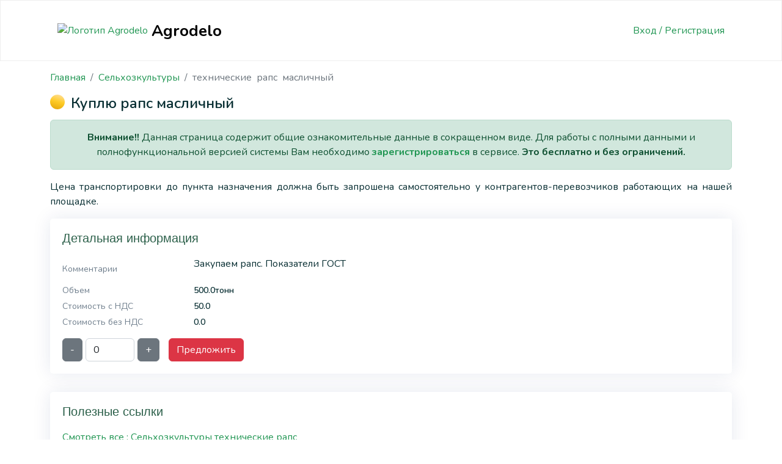

--- FILE ---
content_type: text/html;charset=UTF-8
request_url: https://agrodelo.online/341/b/details/
body_size: 5464
content:
<!DOCTYPE html>
<html lang="ru">
<head>

    
        <title>
            Куплю рапс масличный. Самовывоз : калужская область, россия ; смоленская область, россия ; псковская область, россия ; тверская область, россия ; владимирская область, россия ; московская область, россия ; рязанская область, россия ; нижегородская область, россия ; тамбовская область, россия ; пензенская область, россия ;
        </title>
    

    <meta charset="UTF-8">
    
<meta name="viewport" content="width=device-width, initial-scale=1, shrink-to-fit=no">

<!-- CSS only -->
<link rel="stylesheet" href="https://stackpath.bootstrapcdn.com/bootstrap/4.5.0/css/bootstrap.min.css" integrity="sha384-9aIt2nRpC12Uk9gS9baDl411NQApFmC26EwAOH8WgZl5MYYxFfc+NcPb1dKGj7Sk" crossorigin="anonymous">

<!-- JS, Popper.js, and jQuery -->
<script src="https://code.jquery.com/jquery-3.5.1.slim.min.js" integrity="sha384-DfXdz2htPH0lsSSs5nCTpuj/zy4C+OGpamoFVy38MVBnE+IbbVYUew+OrCXaRkfj" crossorigin="anonymous"></script>
<link href="https://cdn.jsdelivr.net/npm/bootstrap@5.2.3/dist/css/bootstrap.min.css" rel="stylesheet" integrity="sha384-rbsA2VBKQhggwzxH7pPCaAqO46MgnOM80zW1RWuH61DGLwZJEdK2Kadq2F9CUG65" crossorigin="anonymous">
<script src="https://cdn.jsdelivr.net/npm/bootstrap@5.2.3/dist/js/bootstrap.bundle.min.js" integrity="sha384-kenU1KFdBIe4zVF0s0G1M5b4hcpxyD9F7jL+jjXkk+Q2h455rYXK/7HAuoJl+0I4" crossorigin="anonymous"></script>

<!--<script src="//code-ya.jivosite.com/widget/xjRRpCdjZa" async></script>-->

    <meta name="keywords" content="Куплю, рапс масличный. Самовывоз : калужская область, россия ; смоленская область, россия ; псковская область, россия ; тверская область, россия ; владимирская область, россия ; московская область, россия ; рязанская область, россия ; нижегородская область, россия ; тамбовская область, россия ; пензенская область, россия ;">
    <meta name="description" content="О чем эта страница : Куплю, рапс масличный. Самовывоз : калужская область, россия ; смоленская область, россия ; псковская область, россия ; тверская область, россия ; владимирская область, россия ; московская область, россия ; рязанская область, россия ; нижегородская область, россия ; тамбовская область, россия ; пензенская область, россия ;">
    <meta name="robots" content="index, follow">

    <link rel="icon" type="image/png" sizes="16x16" href="/i/favicon.png">
    <link rel="preconnect" href="https://fonts.googleapis.com">
    <link rel="preconnect" href="https://fonts.gstatic.com" crossorigin>
    <link href="https://fonts.googleapis.com/css2?family=Nunito:wght@300;400;500;600;700&display=swap" rel="stylesheet">
    <link href="/css/style.css" rel="stylesheet"/>

    <script>
        const APP_DOMAIN = "agrodelo.online";
        const APP_URL = "https://agrodelo.online/api/";
        const APP_REACT_URL = "https://agrodelo.online/my/";
        const APP_LOG = "https://agrodelo.online/log/";





    </script>


    <script src="/js/lib.js"></script>

    <script>

        let buttonType;

        if (sessionStorage.getItem('authenticatedUser') === null) {
            getWorkingEnvironment();
        }

        window.onload = function () {

            checkHeaderStatus()

        }

        function fetchServer(uuid, type, buttonType) {

            const userAction = async () => {
                const response = await fetch(APP_LOG + '/www/' + uuid + '/' + type + '/' + buttonType + '/nop/public-log-click');
                const myJson = await response.json();

                console.log(myJson)

                if (myJson.status === 500) {
                    console.log('Ошибка :: ' + response.status);
                } else if (myJson.status === 404) {
                    console.log('404 :: ' + response.status);
                } else {
                    result = myJson;
                    return myJson;
                }
            };

            const val = userAction();
            val.then(
                result => {
                    console.log("OK")
                },
                error => {
                    console.log(error);
                }
            );

        }





    </script>

</head>








<body>

<div class="header d-flex align-items-center sticky-top">
    <div class="container">
        <div><div class="container">
    <div class="d-flex justify-content-between">
        <div class="logo d-flex align-items-center">
            <a href="/" class="logo-link">
                <img src="/i/agrologo42.png" alt="Логотип Agrodelo">
                <span class="logo-title">Agrodelo</span>
            </a>
        </div>
        <div class="sign-in d-flex align-items-center" id="nav_sys_status">
            <a href="/log-in">Вход / Регистрация</a>
        </div>
    </div>
</div>
</div>
    </div>
</div>
<div class="container">
    <nav aria-label="breadcrumb">
        <ol class="breadcrumb">
            <li class="breadcrumb-item"><a href="/">Главная</a></li>
            <li class="breadcrumb-item">

                
                    
                        <a href="/selhozkultury/">
                            Сельхозкультуры
                        </a>
                    
                    
                    
                    
                    
                

            </li>
            <li class="breadcrumb-item active" aria-current="page">
                <!--            <span th:text="${item.getProd1()}"></span>-->
                
                    технические
                
                
                     рапс
                
                
                     масличный
                
                
            </li>
        </ol>
    </nav>
    <input type="hidden" id="clientType" value="DESKTOP"/>

    <div>
        
        <div>
            <div>
                <div class="pagetitle">
                    <h1>Куплю
                        
                        
                             рапс
                        
                        
                             масличный
                        
                        

                    </h1>
                </div>

                

            </div>

        </div>
        
    </div>
    <div class="alert alert-success text-center" role="alert">
        <b>Внимание!!</b> Данная страница содержит общие ознакомительные данные в сокращенном виде. Для работы с
        полными данными и полнофункциональной версией системы Вам необходимо <a href="/login"><b>зарегистрироваться</b></a>
        в сервисе. <b>Это бесплатно и без ограничений.</b>
    </div>
    <div class="row">
        

        <div class="col-md-12">
            <p>Цена транспортировки до пункта назначения должна быть запрошена самостоятельно у
                контрагентов-перевозчиков работающих на нашей площадке.</p>
            <div class="card">
                <div class="card-body">
                    <h5 class="card-title">Детальная информация</h5>
                    <ul class="detail-desc-list">
                        <li class="detail-desc-list-item">
                            <span class="detail-desc-title">Комментарии </span>
                            
                            <p>Закупаем рапс. Показатели ГОСТ</p>
                        </li>
                        <li class="detail-desc-list-item">
                            <span class="detail-desc-title">Объем </span>
                            <span class="detail-desc-value"><span>500.0</span><span>тонн</span></span>
                        </li>
                        <li class="detail-desc-list-item">
                            <span class="detail-desc-title">Стоимость с НДС</span>
                            <span class="detail-desc-value">50.0</span>
                        </li>
                        <li class="detail-desc-list-item">
                            <span class="detail-desc-title">Стоимость без НДС</span>
                            <span class="detail-desc-value">0.0</span>
                        </li>
                    </ul>
                    <div class="row">
                        <div class="detail-desc-buttons">
                            <button class="btn btn-secondary detail-desc-buttons-minus"
                                    onclick="(()=> {
                                if (document.getElementById('productWeight').value > 0)
                                document.getElementById('productWeight').value = Number(document.getElementById('productWeight').value) - 1;
                            })();">-
                            </button>
                            <input type="number" id="productWeight" class="form-control detail-desc-buttons-weight"
                                   placeholder="тонн" value="0"/>
                            <button class="btn btn-secondary detail-desc-buttons-plus"
                                    onclick="(()=> {
                                document.getElementById('productWeight').value =
                                Number(document.getElementById('productWeight').value) + 1;
                            })();">+
                            </button>
                            <div>
                                
                                <div>
                                    <button class="btn btn-danger detail-desc-buttons-offer"
                                            onclick="(()=> {
                                            fetchServer(document.getElementById('uuid').value, document.getElementById('clientType').value, 'buy')
                                            alert('Необходима регистрация!')
                                        }) ();"
                                    >Предложить
                                    </button>
                                </div>
                            </div>
                        </div>
                    </div>
                </div>
            </div>

        </div>
    </div>
    <div class="row">
        <div class="col-md-12">
            <div class="card links">
                <div class="card-body">
                    <h5 class="card-title">Полезные ссылки</h5>
                    

                    

                        
                            <!--                    <button type="button" class="btn btn-info mt-2">-->
                            <a
                                    href="/сельхозкультуры/технические/рапс/catalog">Смотреть все : Сельхозкультуры технические рапс</a>
                            <!--                    </button>-->
                        

                        
                            <a
                                    href="/сельхозкультуры/технические/рапс/масличный/catalog">Смотреть все : Сельхозкультуры технические рапс масличный</a>
                        

                        
                            <a
                                    href="/сельхозкультуры/технические/рапс/калужская%20область,%20россия/location">Смотреть все : Сельхозкультуры технические рапс - Регион : калужская область, россия</a>
                        

                        <!--                <button type="button" class="btn btn-success mt-2">Light</button>-->
                    

                    <a
                            href="/калужская%20область,%20россия/location">Смотреть все  - Регион : калужская область, россия</a>
                </div>
            </div>
        </div>
    </div>

    <div class="row">
        <div class="col-12">
            <div class="card">
                <div class="card-body">
                    <h5 class="card-title">Подробное описание</h5>
                    <button type="button" class="btn btn-primary" data-toggle="modal" data-target="#exampleModal"
                            onclick="(()=> buttonType='phone') ();">
                        Посмотреть телефон
                    </button>
                    <button type="button" class="btn btn-primary" data-toggle="modal" data-target="#exampleModal"
                            onclick="(()=> buttonType='email') ();">
                        Посмотреть email
                    </button>
                    <div class="modal fade" id="exampleModal" tabindex="-1" role="dialog"
                         aria-labelledby="exampleModalLabel" aria-hidden="true">
                        <div class="modal-dialog" role="document">
                            <div class="modal-content">
                                <div class="modal-header">
                                    <h5 class="modal-title" id="exampleModalLabel">Необходима регистрация</h5>
                                    <button type="button" class="close" data-dismiss="modal" aria-label="Close">
                                        <span aria-hidden="true">&times;</span>
                                    </button>
                                </div>
                                <div class="modal-body">
                                    Для получения полного доступа к данным продавца Вам необходимо зарегистрироваться в
                                    системе или войти в свой личный кабинет если Вы уже зарегистрировались ранее
                                </div>
                                <div class="modal-footer">
                                    <button type="button" class="btn btn-secondary" data-dismiss="modal">Закрыть
                                    </button>
                                    <button type="button" class="btn btn-primary"
                                            onclick="(()=> {
                                    fetchServer(document.getElementById('uuid').value, document.getElementById('clientType').value, buttonType)
                                    window.location.assign('https://' + APP_DOMAIN + '/login')
                                }) ();"

                                    >Зарегистрироваться
                                    </button>
                                </div>
                            </div>
                        </div>
                    </div>
                    <p>
                        
                        
                            Сельхозкультуры
                        

                        
                             / технические
                        

                        
                             / рапс
                        

                        
                             / масличный
                        

                        

                        - доступно к заказу. Стоимость транспортировки вы должны запросить самостоятельно у
                        контрагентов-перевозчиков, работающих на нашей площадке.
                    </p>
                    <p>Продавец : <a href="/login">для полного доступа к информации необходимо
                        зарегистрироваться в
                        системе</a></p>
                    
                        
                        <div>
                            
                                <p>Куда доставить :
                                    Самовывоз из : калужская область, россия ; смоленская область, россия ; псковская область, россия ; тверская область, россия ; владимирская область, россия ; московская область, россия ; рязанская область, россия ; нижегородская область, россия ; тамбовская область, россия ; пензенская область, россия ; 
                                </p>
                            
                        </div>
                        
                    
                    <p>Уникальный линк на этот лот : <span>bbcc0f74-a448-4cee-82a6-0bbc4fdaa75b</span></p>
                    <input type="hidden" id="uuid" value="bbcc0f74-a448-4cee-82a6-0bbc4fdaa75b"/>
                </div>
            </div>
        </div>
    </div>
</div>

<style> p, blockquote {
    text-align: justify;
}

li {
    text-align: justify;
    text-decoration: none;
}

.leftimg {
    float: left;
    margin: 7px 12px 7px 0;
}





</style>

<!--<div th:insert="~{index-includes/footer :: #main-footer}"></div>-->
<div><div class="container text-center" id="metrika">
    <!-- Yandex.Metrika counter -->
    <script>
        (function (m, e, t, r, i, k, a) {
            m[i] = m[i] || function () {
                (m[i].a = m[i].a || []).push(arguments)
            };
            m[i].l = 1 * new Date();
            k = e.createElement(t), a = e.getElementsByTagName(t)[0], k.async = 1, k.src = r, a.parentNode.insertBefore(k, a)
        })
        (window, document, "script", "https://mc.yandex.ru/metrika/tag.js", "ym");

        ym(69949249, "init", {
            clickmap: true,
            trackLinks: true,
            accurateTrackBounce: true,
            webvisor: true
        });
    </script>
    <noscript>
        <div><img src="https://mc.yandex.ru/watch/69949249" style="position:absolute; left:-9999px;" alt=""/></div>
    </noscript>
    <!-- /Yandex.Metrika counter -->
</div></div>
<footer class="footer"><div id="footer" class="container">
    <div class="row">
        <div class="col-md-12">
            <p class="footer_entitlement">© Создание сайта. <a href="https://interprocom.ru">ООО «Интерпроком»</a>, 2023</p>
        </div>
    </div>
</div></footer>

</body>
</html>


--- FILE ---
content_type: text/css
request_url: https://agrodelo.online/css/style.css
body_size: 8818
content:
*{
    box-sizing: border-box;
}

body{
    font-family: 'Nunito', sans-serif;
    color: #092F33;
}

a{
    color: #219653;
    text-decoration: none;
}

a:hover{
    color: #092F33;
    text-decoration: none;
}

.locations-list-item {
    color: #219653;
    text-decoration: none;
    cursor: pointer;
}

.locations-list-item:hover {
    color: #092F33;
}

.title{
    font-size: calc(20px + 26 * (100vw / 1280));
}

.button{
    border-radius: 3px;
    padding: 15px 0;
    font-size: 18px;
    background-color: #219653;
    color: #fff;
    display: flex;
    align-items: center;
    justify-content: center;
    transition: ease all .2s 0s;
}

.button:hover{
    color: #fff;
    background-color: #2c604a;
}


.header{
    height: 100px;
    border: 1px solid #EEEEEE;
    background-color: #fff;
}

.logo-title{
    font-size: 26px;
    font-weight: 700;
    color: #000;
    margin-left: 6px;
}

.logo-link{
    display: flex;
    align-items: center;
}

.banner{
    height: 100vh;
    min-height: 500px;
    background-color: #FFFFFF;
    overflow-x: hidden;
    position: relative;
}

.banner-content{
    position: relative;
    z-index: 3;
}

.banner-title{
    font-size: calc(26px + 10 * (100vw / 1280));
    margin-bottom: 20px;
}

.banner-subtitle{
    font-size: 21px;
    margin-bottom: 30px;
}

.banner-button{
    width: 340px;
}

.banner-image-block{
    position: absolute;
    right: 0;
    top: 0;
}

.banner-image-content{
    position: relative;
}

.banner-circle{
    position: absolute;
    height: 795px;
    width: 795px;
    top: 10px;
    right: -240px;
    background: linear-gradient(196.01deg, #FFDD91 8.04%, #FECB25 48.94%, #E8AB0F 89.84%);
    border-radius: 50%;
    z-index: 1;
}

.banner-image{
    height: 100%;
    position: relative;
    z-index: 2;
}


.slanting-right {
    background: #FAFAFA;
    /*height: 300px;*/
    position: relative;
    margin: 10vw auto;
    padding: 50px 0;
}
.slanting-left {
    background: #FAFAFA;
    height: fit-content;
    position: relative;
    margin: 10vw auto;
    padding: 50px 0;
}
.slanting-right:before,
.slanting-right:after {
    content: "";
    display: block;
    border-left: 0 solid transparent;
    border-right: 100vw solid transparent;
    border-bottom: 8vw solid #FAFAFA;
    position: absolute;
    left: 0;
}
.slanting-right:before {
    top: calc( -8vw  + 1px);
}
.slanting-right:after {
    bottom: calc( -8vw  + 1px);
    transform: rotateX(180deg);
}

.slanting-left:before,
.slanting-left:after {
    content: "";
    display: block;
    border-left: 100vw solid transparent;
    border-right: 0 solid transparent;
    border-bottom: 8vw solid #FAFAFA;
    position: absolute;
    left: 0;
}
.slanting-left:before {
    top: calc( -8vw  + 1px);
}
.slanting-left:after {
    bottom: calc( -8vw  + 1px);
    transform: rotateX(180deg);
}
  

.description{
    position: relative;
    margin: 2vw auto;
    overflow-x: hidden;
    margin-top: -200px;
}

.description .description-text{
    font-size: 30px;
    color: #4F4F4F;
}

.link{
    font-size: calc(24px + 34 * (100vw / 1280));
    font-weight: 500;
}

.link .link-green{
    color: #219653;
}

.job{
    padding: 0px 0 100px;
}

.job-link{
    display: flex;
    flex-direction: column;
    text-align: center;
    align-items: center;
}

.job-link svg{
    width: 60px;
    height: 60px;
    margin-bottom: 10px;
    color: #2c604a;
}

.job-text{
    font-size: 20px;
}

.calling-circle{
    width: 460px;
    height: 460px;
    border-radius: 50%;
    background: linear-gradient(196.01deg, #FFDD91 8.04%, #FECB25 48.94%, #E8AB0F 89.84%);
    display: flex;
    justify-content: space-around;
    flex-direction: column;
}

.calling-title{
    font-size: calc(24px + 12 * (100vw / 1280));
}

.calling-subtitle{
    color: #219653;
    font-size: 20px;
}

.calling-text{
    font-size: 20px;
}

.button-calling{
    width: 340px;
}

.calling-image{
    width: 100%;
}

.calling-image img{
    width: 260px;
    border-radius: 4px;
}


.sections{
    overflow-x: hidden;
}

.card-section{
    background-color: #fff;
    padding: 30px 15px;
    flex: 1;
    margin: 10px 15px;
    justify-content: space-between;
    display: flex;
    flex-direction: column;
    align-items: center;
    border-radius: 3px;
    box-shadow: -30px -30px 60px rgba(251, 251, 251, 0.42), -4px 5px 60px rgba(160, 153, 133, 0.1);
}

.card-section-img{
    margin-bottom: 1rem;
}

.card-section-img img{
    border-radius: 3px;
}

.card-section-title{
    font-size: 30px;
    font-weight: 600;
    text-align: center;
}

.card-section-description{
    text-align: center;
}

.card-button{
    padding: 10px 30px;
}

.recent_offers{
    padding-bottom: 100px;
}

.recent_offers .form-select:focus,
.recent_offers .form-control:focus{
    border-color: #219653;
    box-shadow: 0 0 0 0.25rem rgb(33 150 83 / 25%);
}

.recent_offers_buttons .btn{
    padding: 8px 20px;
    border-radius: 3px;
}

.recent_offers_buttons .btn:first-child{
    margin-right: 5px;
}

.recent_offers .nav-tabs-bordered{
    display: flex;
    border-bottom: 2px solid #ebeef4;
}

.recent_offers .nav-item{
    font-size: 18px;
    color: #092F33;
    flex: 1 1 auto!important;
    text-align: center;
}

.recent_offers .nav-link{
    border-radius: 0;
    color: #092F33;
    font-weight: 500;
    margin-bottom: -2px;
}

.recent_offers .nav-link.active{
    background-color: transparent;
    color: #092F33;
    font-weight: 700;
    border-bottom: 2px solid #219653;
}

.recent_offers .table td,
.recent_offers .table th{
    padding: 15px 0;
}

.call_to_action{
    position: relative;
    overflow: hidden;
}

.call_to_action .container{
    position: relative;
    z-index: 1;
}

.call_to_action .banner-image-block{
    top: 20px;
    z-index: 0;
}

.call_to_action  .banner-circle{
    width: 650px;
    height: 600px;
}

.call_to_action_title{
    font-size: calc(20px + 15 * (100vw / 1280));
}

.call_to_action_subtitle{
    font-size: 18px;
}

.call_to_action_list{
    padding-left: 0;
}


.call_to_action_list li{
    list-style: none;
    font-size: 20px;
}

.last_info{
    padding: 100px 0;
}

.last_info .link{
    font-size: 24px;
    display: flex;
    align-items: baseline;
}

.last_info .link .link-green{
    font-size: calc(24px + 16 * (100vw / 1280));
}

.call_to_action{
    background-color: #FAFAFA;
    padding: 100px 0;
}

.last_info_title{
    font-size: 25px;
    color: #092F33;
}

.last_info_list{
    padding-left: 0;
}

.last_info_list li{
    list-style: none;
}

.footer{
    background-color: #FAFAFA;
    padding: 40px 0;
}

.footer_entitlement{
    font-size: 16px;
    margin-bottom: 0;
}

/*General styles*/

.full-height{
    min-height: calc(100vh - 204px);
    display: flex;
    align-items: center;
    justify-content: center;
}

.pagetitle {
    margin-bottom: 10px;
}

.pagetitle h1 {
    font-size: 24px;
    margin-bottom: 0;
    font-weight: 600;
    color: #092F33;
    display: inline-flex;
}

.pagetitle h1::before {
    content: '';
    display: inline-flex;
    width: 24px;
    height: 24px;
    border-radius: 50%;
    margin-right: 10px;
    background: linear-gradient(196.01deg, #FFDD91 8.04%, #FECB25 48.94%, #E8AB0F 89.84%);
}

.card{
    margin-bottom: 30px;
    border: none;
    border-radius: 5px;
    box-shadow: 0px 0 30px rgb(1 41 112 / 10%);
}

.card-body{
    padding: 0 20px 20px 20px;
}

.card-title {
    padding: 20px 0 10px 0;
    font-size: 20px;
    font-weight: 500;
    color: #2c604a;
    font-family: "Poppins", sans-serif;
}

.form-control:focus {
    border-color: #2c604a;
    box-shadow: 0 0 0 0.25rem rgb(33 150 83 / 25%);
}

.breadcrumb{
    background-color: transparent;
}

/*Detail View*/

.breadcrumb{
    margin-top: 15px;
    padding-left: 0;
}

.detail-desc,
.detail-seller{
    min-height: 360px;
}

.detail-desc-list{
    padding-left: 0;
}

.detail-desc-list-item{
    display: flex;
    align-items: center;
}

.detail-desc-list-item:not(:last-child){
    margin-bottom: 5px;
}


.detail-desc-title{
    font-size: 14px;
    color: #707f8d;
    width: 20%;
    min-width: 140px;
    padding-right: 5px;
}

.detail-desc-value{
    font-size: 14px;
    color: #092F33;
    font-weight: 600;
    width: 80%;
}

.detail-desc-buttons-weight{
    font-size: 16px;
}

.detail-desc-buttons{
    display: flex;
    align-items: center;
}

.detail-desc-buttons-plus{
    margin-left: 5px;
}

.detail-desc-buttons-minus{
    margin-right: 5px;
}

.detail-desc-buttons-weight{
    width: 80px;
}

.detail-desc-buttons-order{
    margin-left: 15px;
    background-color: #198754;
    color: #fff;
    padding: 6px 15px;
}

.detail-desc-buttons-order:hover{
    background-color: #157347;
    color: #fff;
}

.detail-desc-buttons-offer{
    margin-left: 15px;
}

.links a{
    display: flex;
}

--- FILE ---
content_type: application/javascript
request_url: https://agrodelo.online/js/lib.js
body_size: 4336
content:

if ( typeof APP_DOMAIN === 'undefined' ) {
    APP_DOMAIN = 'localhost';
}

if ( typeof APP_URL === 'undefined' ) {
    if ( APP_DOMAIN === 'localhost') {
        APP_URL = 'http://' + APP_DOMAIN + ':8070/' ;
    } else {
        APP_URL = 'https://' + APP_DOMAIN  + '/api/';
    }
}

if ( typeof APP_REACT_URL === 'undefined' ) {
    if ( APP_DOMAIN === 'localhost') {
        APP_REACT_URL = 'http://' + APP_DOMAIN + ':8050/';
    } else {
        APP_REACT_URL = 'https://' + APP_DOMAIN + '/my/';
    }
}

if ( typeof APP_LOG === 'undefined' ) {
    if ( APP_DOMAIN === 'localhost') {
        APP_LOG = 'http://' + APP_DOMAIN + '/log/';
    } else {
        APP_LOG = 'https://' + APP_DOMAIN + '/log/';
    }
}

function setWorkingEnvironment(login, password, type) {

    let CookieDate = new Date;
    CookieDate.setFullYear(CookieDate.getFullYear() + 1);

    sessionStorage.removeItem('authenticatedUser')
    sessionStorage.removeItem('pwd')
    sessionStorage.removeItem('type')
    sessionStorage.removeItem('isVerify')

    if (APP_URL.includes('https')) {
        document.cookie = 'authenticatedUser=' + login + ';expires=' + CookieDate.toUTCString() + ';' + "domain=." + APP_DOMAIN + ";path=/"
        document.cookie = 'pwd=' + password + ';expires=' + CookieDate.toUTCString() + ';' + "domain=." + APP_DOMAIN + ";path=/"
        document.cookie = 'type=' + type + ';expires=' + CookieDate.toUTCString() + ';' + "domain=." + APP_DOMAIN + ";path=/"
    } else {
        document.cookie = 'authenticatedUser=' + login + ';expires=' + CookieDate.toUTCString() + ";path=/"
        document.cookie = 'pwd=' + password + ';expires=' + CookieDate.toUTCString() + ";path=/"
        document.cookie = 'type=' + type + ';expires=' + CookieDate.toUTCString() + ";path=/"
    }

    sessionStorage.setItem('authenticatedUser', login)
    sessionStorage.setItem('pwd', password)
    sessionStorage.setItem('type', type)
    sessionStorage.setItem("isVerify", 'true')

}

function getWorkingEnvironment() {

    function getCookie(name) {
        const value = `; ${document.cookie}`;
        const parts = value.split(`; ${name}=`);
        if (parts.length === 2) return parts.pop().split(';').shift();
    }

    if (sessionStorage.getItem('authenticatedUser') === null) {

        if (getCookie('authenticatedUser') === undefined || getCookie('pwd') === undefined) {
            //console.log('пусто')
        } else {
            sessionStorage.setItem('authenticatedUser', getCookie('authenticatedUser'))
            sessionStorage.setItem('pwd', getCookie('pwd'))
            sessionStorage.setItem('type', getCookie('type'))
        }
    }
}

function checkHeaderStatus() {

    if (sessionStorage.getItem('authenticatedUser') === null) {
    } else {
        let myAccType = ''
        if (sessionStorage.getItem('type') === 'brigadier') {
            myAccType = 'бригадир'
        } else if (sessionStorage.getItem('type') === 'farmer') {
            myAccType = 'фермер'
        } else {
            myAccType = 'рабочий'
        }

        document.getElementById('nav_sys_status').innerHTML =
            '<h6 align="center">' +
            // '<a style="color: white" href= ' + APP_REACT_URL + "account" + ' >Привет, ' + myAccType + ' ' + sessionStorage.getItem('authenticatedUser') + ' !</a>' +
            '<a style="color: white" href= ' + APP_REACT_URL + "account" + '>Личный кабинет (' + sessionStorage.getItem('authenticatedUser') + ')</a>' +
            '<br><a href="/logout" style="color: white">выйти</a></h6>'
    }

}

function checkIfUserLoggedIn() {

    const username = sessionStorage.getItem('authenticatedUser');

    if (username === null) {
        document.getElementById('isAuthRequired').style.display = 'block'
        document.getElementById('isAuthRequired').innerHTML = '<div style="display: block" class="alert alert-primary text-center" role="alert">Для заполнения формы Вам необходимо <a href="/log-in">авторизоваться</a> или <a href="/register">зарегистрироваться</a> в сервисе.</div>'
    } else {
        document.getElementById('isAuthRequired').style.display = 'none'
        //document.getElementById('isAuthRequired').innerHTML = 'SET'
    }

}
